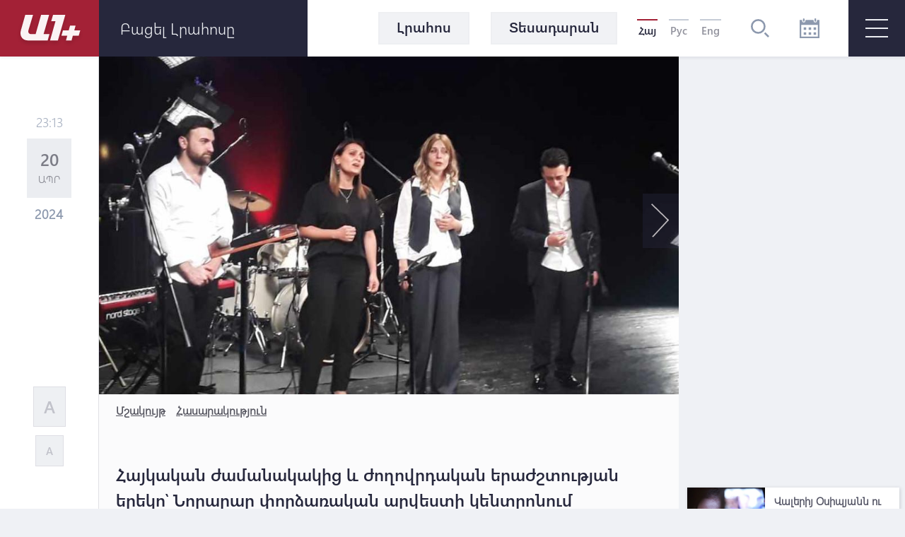

--- FILE ---
content_type: text/html; charset=UTF-8
request_url: https://a1plus.am/hy/article/471624
body_size: 16295
content:
<!DOCTYPE html>
<html lang="hy" xmlns="http://www.w3.org/1999/xhtml" xmlns:og="http://opengraphprotocol.org/schema/" itemscope itemtype="http://schema.org/WebPage">
<head>
    <meta charset="UTF-8">
    <title>Հայկական ժամանակակից և ժողովրդական երաժշտության երեկո՝ Նորարար փորձառական արվեստի կենտրոնում</title>
    <meta content="width=device-width, initial-scale=1, maximum-scale=1" name="viewport">
    <meta name="description" content="Հայկական ժամանակակից և ժողովրդական երաժշտության երեկո՝ Նորարար փորձառական արվեստի կենտրոնում" />
    <meta content="EI1aAaTdn03vy59C4geI21CYukhSzYfR9e1jhC86" name="csrf-token" />
    <link rel="canonical" href="https://a1plus.am/hy/article/471624">
<meta property="fb:pages" content="121061077922161,164659200258369" />
<meta name="yandex-verification" content="768033bf8344bb4c" />
<meta property="fb:admins" content="1020410409,748777269">
<meta property="fb:app_id" content="216664758764302">
<meta property="article:publisher" content="https://www.facebook.com/a1plus.am">
<meta property="fb:use_automatic_ad_placement" content="enable=true ad_density=default">
<meta property="og:url" content="https://a1plus.am/hy/article/471624">
    <meta property="og:title" content="Հայկական ժամանակակից և ժողովրդական երաժշտության երեկո՝ Նորարար փորձառական արվեստի...">
    <meta property="og:description" content="Հայկական ժամանակակից և ժողովրդական երաժշտության երեկո՝ Նորարար փորձառական արվեստի կենտրոնում">
    <meta property="og:type" content="website">
    <meta property="og:image" content="https://a1plus.am/static/articles/47/16/24/l-57PiJbwNHA.jpg">
    <meta property="og:site_name" content="A1Plus">
    
<meta name="twitter:card" content="summary">
    <meta name="twitter:site" content="@mysite">
    <meta name="twitter:title" content="Հայկական ժամանակակից և ժողովրդական երաժշտության երեկո՝ Նորարար փորձառական արվեստի...">
    <meta name="twitter:description" content="Հայկական ժամանակակից և ժողովրդական երաժշտության երեկո՝ Նորարար փորձառական արվեստի կենտրոնում">
    <meta name="twitter:creator" content="@mysite">
    <meta name="twitter:image:src" content="https://a1plus.am/static/articles/47/16/24/l-57PiJbwNHA.jpg">
    <meta name="twitter:domain" content="a1plus.am">
    
<meta name="image" property="image" content="https://a1plus.am/assets/logo.png">
    
    <link rel="apple-touch-icon" sizes="57x57" href="/fav/apple-icon-57x57.png">
<link rel="apple-touch-icon" sizes="60x60" href="/fav/apple-icon-60x60.png">
<link rel="apple-touch-icon" sizes="72x72" href="/fav/apple-icon-72x72.png">
<link rel="apple-touch-icon" sizes="76x76" href="/fav/apple-icon-76x76.png">
<link rel="apple-touch-icon" sizes="114x114" href="/fav/apple-icon-114x114.png">
<link rel="apple-touch-icon" sizes="120x120" href="/fav/apple-icon-120x120.png">
<link rel="apple-touch-icon" sizes="144x144" href="/fav/apple-icon-144x144.png">
<link rel="apple-touch-icon" sizes="152x152" href="/fav/apple-icon-152x152.png">
<link rel="apple-touch-icon" sizes="180x180" href="/fav/apple-icon-180x180.png">
<link rel="icon" type="image/png" sizes="192x192"  href="/fav/android-icon-192x192.png">
<link rel="icon" type="image/png" sizes="32x32" href="/fav/favicon-32x32.png">
<link rel="icon" type="image/png" sizes="96x96" href="/fav/favicon-96x96.png">
<link rel="icon" type="image/png" sizes="16x16" href="/fav/favicon-16x16.png">
<link rel="mask-icon" href="/fav/apple-icon-180x180.png" color="#A32136">

<meta name="msapplication-TileColor" content="#A32136">
<meta name="msapplication-TileImage" content="/fav/ms-icon-144x144.png">

    <!-- Web Application Manifest -->
<link rel="manifest" href="https://a1plus.am/manifest.json">
<!-- Chrome for Android theme color -->
<meta name="theme-color" content="#A32136">

<!-- Add to homescreen for Chrome on Android -->
<meta name="mobile-web-app-capable" content="yes">
<meta name="application-name" content="a1">
<link rel="icon" sizes="512x512" href="/pwa/android/android-launchericon-512-512.png">

<!-- Add to homescreen for Safari on iOS -->
<meta name="apple-mobile-web-app-capable" content="yes">
<meta name="apple-mobile-web-app-status-bar-style" content="#A32136">
<meta name="apple-mobile-web-app-title" content="a1">
<link rel="apple-touch-icon" href="/pwa/android/android-launchericon-512-512.png">



<link rel="apple-touch-startup-image" media="screen and (device-width: 430px) and (device-height: 932px) and (-webkit-device-pixel-ratio: 3) and (orientation: landscape)" href="/pwa/splash/iPhone_14_Pro_Max_landscape.png">
<link rel="apple-touch-startup-image" media="screen and (device-width: 393px) and (device-height: 852px) and (-webkit-device-pixel-ratio: 3) and (orientation: landscape)" href="/pwa/splash/iPhone_14_Pro_landscape.png">
<link rel="apple-touch-startup-image" media="screen and (device-width: 428px) and (device-height: 926px) and (-webkit-device-pixel-ratio: 3) and (orientation: landscape)" href="/pwa/splash/iPhone_14_Plus__iPhone_13_Pro_Max__iPhone_12_Pro_Max_landscape.png">
<link rel="apple-touch-startup-image" media="screen and (device-width: 390px) and (device-height: 844px) and (-webkit-device-pixel-ratio: 3) and (orientation: landscape)" href="/pwa/splash/iPhone_14__iPhone_13_Pro__iPhone_13__iPhone_12_Pro__iPhone_12_landscape.png">
<link rel="apple-touch-startup-image" media="screen and (device-width: 375px) and (device-height: 812px) and (-webkit-device-pixel-ratio: 3) and (orientation: landscape)" href="/pwa/splash/iPhone_13_mini__iPhone_12_mini__iPhone_11_Pro__iPhone_XS__iPhone_X_landscape.png">
<link rel="apple-touch-startup-image" media="screen and (device-width: 414px) and (device-height: 896px) and (-webkit-device-pixel-ratio: 3) and (orientation: landscape)" href="/pwa/splash/iPhone_11_Pro_Max__iPhone_XS_Max_landscape.png">
<link rel="apple-touch-startup-image" media="screen and (device-width: 414px) and (device-height: 896px) and (-webkit-device-pixel-ratio: 2) and (orientation: landscape)" href="/pwa/splash/iPhone_11__iPhone_XR_landscape.png">
<link rel="apple-touch-startup-image" media="screen and (device-width: 414px) and (device-height: 736px) and (-webkit-device-pixel-ratio: 3) and (orientation: landscape)" href="/pwa/splash/iPhone_8_Plus__iPhone_7_Plus__iPhone_6s_Plus__iPhone_6_Plus_landscape.png">
<link rel="apple-touch-startup-image" media="screen and (device-width: 375px) and (device-height: 667px) and (-webkit-device-pixel-ratio: 2) and (orientation: landscape)" href="/pwa/splash/iPhone_8__iPhone_7__iPhone_6s__iPhone_6__4.7__iPhone_SE_landscape.png">
<link rel="apple-touch-startup-image" media="screen and (device-width: 320px) and (device-height: 568px) and (-webkit-device-pixel-ratio: 2) and (orientation: landscape)" href="/pwa/splash/4__iPhone_SE__iPod_touch_5th_generation_and_later_landscape.png">
<link rel="apple-touch-startup-image" media="screen and (device-width: 1024px) and (device-height: 1366px) and (-webkit-device-pixel-ratio: 2) and (orientation: landscape)" href="/pwa/splash/12.9__iPad_Pro_landscape.png">
<link rel="apple-touch-startup-image" media="screen and (device-width: 834px) and (device-height: 1194px) and (-webkit-device-pixel-ratio: 2) and (orientation: landscape)" href="/pwa/splash/11__iPad_Pro__10.5__iPad_Pro_landscape.png">
<link rel="apple-touch-startup-image" media="screen and (device-width: 820px) and (device-height: 1180px) and (-webkit-device-pixel-ratio: 2) and (orientation: landscape)" href="/pwa/splash/10.9__iPad_Air_landscape.png">
<link rel="apple-touch-startup-image" media="screen and (device-width: 834px) and (device-height: 1112px) and (-webkit-device-pixel-ratio: 2) and (orientation: landscape)" href="/pwa/splash/10.5__iPad_Air_landscape.png">
<link rel="apple-touch-startup-image" media="screen and (device-width: 810px) and (device-height: 1080px) and (-webkit-device-pixel-ratio: 2) and (orientation: landscape)" href="/pwa/splash/10.2__iPad_landscape.png">
<link rel="apple-touch-startup-image" media="screen and (device-width: 768px) and (device-height: 1024px) and (-webkit-device-pixel-ratio: 2) and (orientation: landscape)" href="/pwa/splash/9.7__iPad_Pro__7.9__iPad_mini__9.7__iPad_Air__9.7__iPad_landscape.png">
<link rel="apple-touch-startup-image" media="screen and (device-width: 744px) and (device-height: 1133px) and (-webkit-device-pixel-ratio: 2) and (orientation: landscape)" href="/pwa/splash/8.3__iPad_Mini_landscape.png">
<link rel="apple-touch-startup-image" media="screen and (device-width: 430px) and (device-height: 932px) and (-webkit-device-pixel-ratio: 3) and (orientation: portrait)" href="/pwa/splash/iPhone_14_Pro_Max_portrait.png">
<link rel="apple-touch-startup-image" media="screen and (device-width: 393px) and (device-height: 852px) and (-webkit-device-pixel-ratio: 3) and (orientation: portrait)" href="/pwa/splash/iPhone_14_Pro_portrait.png">
<link rel="apple-touch-startup-image" media="screen and (device-width: 428px) and (device-height: 926px) and (-webkit-device-pixel-ratio: 3) and (orientation: portrait)" href="/pwa/splash/iPhone_14_Plus__iPhone_13_Pro_Max__iPhone_12_Pro_Max_portrait.png">
<link rel="apple-touch-startup-image" media="screen and (device-width: 390px) and (device-height: 844px) and (-webkit-device-pixel-ratio: 3) and (orientation: portrait)" href="/pwa/splash/iPhone_14__iPhone_13_Pro__iPhone_13__iPhone_12_Pro__iPhone_12_portrait.png">
<link rel="apple-touch-startup-image" media="screen and (device-width: 375px) and (device-height: 812px) and (-webkit-device-pixel-ratio: 3) and (orientation: portrait)" href="/pwa/splash/iPhone_13_mini__iPhone_12_mini__iPhone_11_Pro__iPhone_XS__iPhone_X_portrait.png">
<link rel="apple-touch-startup-image" media="screen and (device-width: 414px) and (device-height: 896px) and (-webkit-device-pixel-ratio: 3) and (orientation: portrait)" href="/pwa/splash/iPhone_11_Pro_Max__iPhone_XS_Max_portrait.png">
<link rel="apple-touch-startup-image" media="screen and (device-width: 414px) and (device-height: 896px) and (-webkit-device-pixel-ratio: 2) and (orientation: portrait)" href="/pwa/splash/iPhone_11__iPhone_XR_portrait.png">
<link rel="apple-touch-startup-image" media="screen and (device-width: 414px) and (device-height: 736px) and (-webkit-device-pixel-ratio: 3) and (orientation: portrait)" href="/pwa/splash/iPhone_8_Plus__iPhone_7_Plus__iPhone_6s_Plus__iPhone_6_Plus_portrait.png">
<link rel="apple-touch-startup-image" media="screen and (device-width: 375px) and (device-height: 667px) and (-webkit-device-pixel-ratio: 2) and (orientation: portrait)" href="/pwa/splash/iPhone_8__iPhone_7__iPhone_6s__iPhone_6__4.7__iPhone_SE_portrait.png">
<link rel="apple-touch-startup-image" media="screen and (device-width: 320px) and (device-height: 568px) and (-webkit-device-pixel-ratio: 2) and (orientation: portrait)" href="/pwa/splash/4__iPhone_SE__iPod_touch_5th_generation_and_later_portrait.png">
<link rel="apple-touch-startup-image" media="screen and (device-width: 1024px) and (device-height: 1366px) and (-webkit-device-pixel-ratio: 2) and (orientation: portrait)" href="/pwa/splash/12.9__iPad_Pro_portrait.png">
<link rel="apple-touch-startup-image" media="screen and (device-width: 834px) and (device-height: 1194px) and (-webkit-device-pixel-ratio: 2) and (orientation: portrait)" href="/pwa/splash/11__iPad_Pro__10.5__iPad_Pro_portrait.png">
<link rel="apple-touch-startup-image" media="screen and (device-width: 820px) and (device-height: 1180px) and (-webkit-device-pixel-ratio: 2) and (orientation: portrait)" href="/pwa/splash/10.9__iPad_Air_portrait.png">
<link rel="apple-touch-startup-image" media="screen and (device-width: 834px) and (device-height: 1112px) and (-webkit-device-pixel-ratio: 2) and (orientation: portrait)" href="/pwa/splash/10.5__iPad_Air_portrait.png">
<link rel="apple-touch-startup-image" media="screen and (device-width: 810px) and (device-height: 1080px) and (-webkit-device-pixel-ratio: 2) and (orientation: portrait)" href="/pwa/splash/10.2__iPad_portrait.png">
<link rel="apple-touch-startup-image" media="screen and (device-width: 768px) and (device-height: 1024px) and (-webkit-device-pixel-ratio: 2) and (orientation: portrait)" href="/pwa/splash/9.7__iPad_Pro__7.9__iPad_mini__9.7__iPad_Air__9.7__iPad_portrait.png">
<link rel="apple-touch-startup-image" media="screen and (device-width: 744px) and (device-height: 1133px) and (-webkit-device-pixel-ratio: 2) and (orientation: portrait)" href="/pwa/splash/8.3__iPad_Mini_portrait.png">


<!-- Tile for Win8 -->
<meta name="msapplication-TileColor" content="#ffffff">
<meta name="msapplication-TileImage" content="/pwa/android/android-launchericon-512-512.png">

<script type="text/javascript">
    // Initialize the service worker
    if ('serviceWorker' in navigator) {
        navigator.serviceWorker.register('/sw.js', {
            scope: '.'
        }).then(function (registration) {
            // Registration was successful
            console.log('PWA: ServiceWorker registration successful with scope: ', registration.scope);
        }, function (err) {
            // registration failed :(
            console.log('PWA: ServiceWorker registration failed: ', err);
        });
    }
</script>
    <link rel="alternate" type="application/rss+xml" href="https://a1plus.am/hy/rss" />
    <link rel="stylesheet" href="/assets/css/app.css" media="all">
    <!--[if IE]>
    <link rel="stylesheet" type="text/css" href="/assets/css/ie.css" />
    <![endif]-->
    <!-- AdStock.pro Header Tag Code-->
    <script>
        (function(i,s,g,r,c,a,m){i[r]=function(){(i[r].q=i[r].q||[]).push(c)};i[r]();a=s.createElement('script'),m=s.getElementsByTagName('script')[0];a.async=1;a.src=g;m.parentNode.insertBefore(a,m);})(window,document,'https://cdn.adstock.pro/as/js/0.3.1/adstock.js','adstock',1017);
    </script>
    <!-- End AdStock.pro Header Tag Code-->

    <!-- Google tag (gtag.js) -->
    <script async src="https://www.googletagmanager.com/gtag/js?id=G-MCVP2789P8"></script>
    <script>
        window.dataLayer = window.dataLayer || [];
        function gtag(){dataLayer.push(arguments);}
        gtag('js', new Date());

        gtag('config', 'G-MCVP2789P8');
    </script>

    <script src="/assets/js/lib/adriver.core.2.js"></script>

    <!--В head сайта один раз подключите библиотеку-->
    <script src="https://yastatic.net/pcode/adfox/loader.js" crossorigin="anonymous"></script>
    <script>window.yaContextCb = window.yaContextCb || []</script>
    <script src="https://yandex.ru/ads/system/context.js" async></script>

</head>
<body class="news-open">
    <div id="fb-root"></div>
    <script async defer crossorigin="anonymous" src="https://connect.facebook.net/en_US/sdk.js#xfbml=1&version=v19.0" nonce="TNwdsXdH"></script>
    <header>
	<div class="logo-news-feed">
		<a href="/hy" class="logo-block flex-center">
			<svg width="100" height="50" viewBox="0 0 100 50">
			  <defs>
			    <filter id="Path_153" x="0" y="0" width="58.935" height="54.248" filterUnits="userSpaceOnUse">
			      <feOffset dy="3" input="SourceAlpha"/>
			      <feGaussianBlur stdDeviation="3" result="blur"/>
			      <feFlood flood-opacity="0.161"/>
			      <feComposite operator="in" in2="blur"/>
			      <feComposite in="SourceGraphic"/>
			    </filter>
			    <filter id="Path_154" x="41.804" y="0.049" width="39.594" height="54.175" filterUnits="userSpaceOnUse">
			      <feOffset dy="3" input="SourceAlpha"/>
			      <feGaussianBlur stdDeviation="3" result="blur-2"/>
			      <feFlood flood-opacity="0.161"/>
			      <feComposite operator="in" in2="blur-2"/>
			      <feComposite in="SourceGraphic"/>
			    </filter>
			    <filter id="Path_155" x="57.888" y="15.31" width="44.616" height="38.914" filterUnits="userSpaceOnUse">
			      <feOffset dy="3" input="SourceAlpha"/>
			      <feGaussianBlur stdDeviation="3" result="blur-3"/>
			      <feFlood flood-opacity="0.161"/>
			      <feComposite operator="in" in2="blur-3"/>
			      <feComposite in="SourceGraphic"/>
			    </filter>
			  </defs>
			  <g id="а1_logo-clean" data-name="а1+logo-clean" transform="translate(9 6.068)" opacity="0.95">
			    <g transform="matrix(1, 0, 0, 1, -9, -6.07)" filter="url(#Path_153)">
			      <path id="Path_153-2" data-name="Path 153" d="M76.53,41.773V41.7H65.224L57.509,68.947H50.958c-3.009,0-4.513-2.548-3.712-5.265L53.8,41.724H42.83L36.643,63.682c-2.135,7.643,1.941,14.218,9.9,14.218l27.975.049L77.015,69l-8.322-.024Z" transform="translate(-27.08 -35.7)" fill="#fff"/>
			    </g>
			    <g transform="matrix(1, 0, 0, 1, -9, -6.07)" filter="url(#Path_154)">
			      <path id="Path_154-2" data-name="Path 154" d="M229,41.9H211.846l-2.6,8.953h6.066L207.6,78.075h11.064L229.194,41.9Z" transform="translate(-156.8 -35.85)" fill="#fff"/>
			    </g>
			    <g transform="matrix(1, 0, 0, 1, -9, -6.07)" filter="url(#Path_155)">
			      <path id="Path_155-2" data-name="Path 155" d="M291.673,111.448l.049-.17,1.771-6.478H285.68l-1.844,6.648h-8.152l-2.184,7.473h8.322l-1.868,6.793h7.813l1.868-6.793h8.3l2.184-7.473Z" transform="translate(-206.61 -83.49)" fill="#fff"/>
			    </g>
			  </g>
			</svg>
		</a>
		<div class="news-feed flex-center">
			<ul class="tab-block">
				<li><a href="#tab-1" class="tab"><h3 class="block-header">Լրահոս</h3></a></li>
				<li><a href="#tab-2" class="tab"><h3 class="block-header">Ամենաընթերցված</h3></a></li>
			</ul>
			<div class="open-news-feed">
				<span>Բացել լրահոսը</span>
				<span>Փակել լրահոսը</span>
			</div>
			<div class="mobile-newsfeed">
				<span></span>
				<span></span>
			</div>
			<span id="feed-counter" class="noNew"></span>
		</div>
	</div>
	<nav>
		<div class="archive-search-block">
			<div class="menu-live">
				<a class="header-button feed-button" href="/hy/articles">
					<span>Լրահոս</span>
				</a>
                				<a class="header-button" href="/hy/videos">
					<span>Տեսադարան</span>
				</a>
															</div>
			<div class="lang-block flex-center">
											<a href="#" class="selected">Հայ</a>
															<a href="/ru/article/471624" >Рус</a>
															<a href="/en/article/471624" >Eng</a>
										</div>
			<div class="search-block flex-center">
				<svg width="26.605" height="26.605" viewBox="0 0 26.605 26.605">
				  	<path d="M270.642,140a10.642,10.642,0,1,0,10.642,10.642A10.643,10.643,0,0,0,270.642,140Zm0,18.624a7.982,7.982,0,1,1,7.982-7.982A7.991,7.991,0,0,1,270.642,158.624Zm15.963,6.1-1.881,1.881-5.644-5.644,1.881-1.881Z" transform="translate(-260 -140)" fill="#8d99ae"/>
				</svg>
			</div>
			<div class="search-field flex-center">
				<form action="/hy/search" >
					<input type="text" name="q" value=""  placeholder="որոնել ..">
				</form>
				<div class="close-btn flex-center">
					<svg class="close" width="17.572" height="17.53" viewBox="0 0 17.572 17.53">
						<g transform="translate(-2.588 8.765)" opacity="0.6">
							<line x2="22.791" transform="translate(3.338 8.058) rotate(-45)" fill="none" stroke="#2b2d42" stroke-width="2" opacity="0.8"/>
							<line x2="22.5" transform="translate(3.295 -7.955) rotate(45)" fill="none" stroke="#2b2d42" stroke-width="2" opacity="0.8"/>
						</g>
					</svg>
				</div>
			</div>
			<div class="archive-block">
				<svg width="28" height="28" viewBox="0 0 28 28">
				  	<path id="iconmonstr-calendar-4" d="M23.333,23.333H19.667V19.667h3.667Zm-7-10.667H12.667v3.667h3.667Zm7,0H19.667v3.667h3.667Zm-14,7H5.667v3.667H9.333Zm7,0H12.667v3.667h3.667Zm-7-7H5.667v3.667H9.333ZM28,2.333V28H0V2.333H3.5V3.5a2.333,2.333,0,0,0,4.667,0V2.333H19.833V3.5a2.333,2.333,0,0,0,4.667,0V2.333Zm-2.333,7H2.333V25.667H25.667ZM23.333,1.167a1.167,1.167,0,1,0-2.333,0V3.5a1.167,1.167,0,1,0,2.333,0ZM7,3.5a1.167,1.167,0,0,1-2.333,0V1.167A1.167,1.167,0,0,1,7,1.167Z" fill="#8d99ae"/>
				</svg>
			</div>
			<div class="archive-filter">
				<div class="select-block day">
					
					<select name="day" id="calendarDay">
												<option value="01" >1</option>
												<option value="02" >2</option>
												<option value="03" >3</option>
												<option value="04" >4</option>
												<option value="05" >5</option>
												<option value="06" >6</option>
												<option value="07" >7</option>
												<option value="08" >8</option>
												<option value="09" >9</option>
												<option value="10" >10</option>
												<option value="11" >11</option>
												<option value="12" >12</option>
												<option value="13" >13</option>
												<option value="14" >14</option>
												<option value="15" >15</option>
												<option value="16" >16</option>
												<option value="17" >17</option>
												<option value="18" >18</option>
												<option value="19" >19</option>
												<option value="20"  selected >20</option>
												<option value="21" >21</option>
												<option value="22" >22</option>
												<option value="23" >23</option>
												<option value="24" >24</option>
												<option value="25" >25</option>
												<option value="26" >26</option>
												<option value="27" >27</option>
												<option value="28" >28</option>
												<option value="29" >29</option>
												<option value="30" >30</option>
												<option value="31" >31</option>
											</select>
				</div>
				<div class="select-block month">
					
					<select name="month" id="calendarMonth">
												<option value="01"  selected >Հունվար</option>
												<option value="02" >Փետրվար</option>
												<option value="03" >Մարտ</option>
												<option value="04" >Ապրիլ</option>
												<option value="05" >Մայիս</option>
												<option value="06" >Հունիս</option>
												<option value="07" >Հուլիս</option>
												<option value="08" >Օգոստոս</option>
												<option value="09" >Սեպտեմբեր</option>
												<option value="10" >Հոկտեմբեր</option>
												<option value="11" >Նոյեմբեր</option>
												<option value="12" >Դեկտեմբեր</option>
											</select>
				</div>
				<div class="select-block year">
					
					<select name="year"  id="calendarYear">
												<option value="2026">2026</option>
												<option value="2025">2025</option>
												<option value="2024">2024</option>
												<option value="2023">2023</option>
												<option value="2022">2022</option>
												<option value="2021">2021</option>
												<option value="2020">2020</option>
												<option value="2019">2019</option>
												<option value="2018">2018</option>
												<option value="2017">2017</option>
												<option value="2016">2016</option>
												<option value="2015">2015</option>
												<option value="2014">2014</option>
												<option value="2013">2013</option>
												<option value="2012">2012</option>
												<option value="2011">2011</option>
												<option value="2010">2010</option>
												<option value="2009">2009</option>
												<option value="2008">2008</option>
												<option value="2007">2007</option>
												<option value="2006">2006</option>
												<option value="2005">2005</option>
												<option value="2004">2004</option>
												<option value="2003">2003</option>
												<option value="2002">2002</option>
											</select>
				</div>
				<div class="show-btn flex-center">
					<a>ցուցադրել</a>
				</div>
				<div class="close-btn flex-center">
					<svg class="close" width="17.572" height="17.53" viewBox="0 0 17.572 17.53">
						<g transform="translate(-2.588 8.765)" opacity="0.6">
							<line x2="22.791" transform="translate(3.338 8.058) rotate(-45)" fill="none" stroke="#2b2d42" stroke-width="2" opacity="0.8"/>
							<line x2="22.5" transform="translate(3.295 -7.955) rotate(45)" fill="none" stroke="#2b2d42" stroke-width="2" opacity="0.8"/>
						</g>
					</svg>
				</div>
			</div>
		</div>
		<div id="burger" class="">
			<span></span>
			<span></span>
			<span></span>
		</div>
		<div class="open-menu">
			<div class="left-block">
				<ul class="list">
					<li>
						<div class="arrow">
							<svg viewBox="0 0 10.371 10.371" width="10px">
								<path id="Path_296" data-name="Path 296" class="cls-1" d="M7.333,0V7.333H0Z" transform="translate(5.185 0) rotate(45)"></path>
							</svg>
						</div>
																		<a href="/hy/videos"><h2>Տեսանյութեր</h2></a>
						<ul class="submenu">
														<li><a href="/hy/videos/ps">P.S.</a></li>
														<li><a href="/hy/videos/a1">A1+</a></li>
														<li><a href="/hy/videos/calendar">Օրացույց</a></li>
														<li><a href="/hy/videos/mshakuyt">Մշակույթ</a></li>
														<li><a href="/hy/videos/ayb-fe">Այբ-Ֆե+</a></li>
														<li><a href="/hy/videos/karmir-kamurj">«Կարմիր կամուրջ»</a></li>
													</ul>
											</li>
					<li>
																	</li>
				</ul>
			</div>
			<div class="right-block">
				<div class="container">
					<div class="weather-currency-block flex-block">
																		<div class="weather-block">
							<span>
								Երևան 16°
								
								<svg width="22.218" height="18.747" viewBox="0 0 22.218 18.747">
									<path d="M11.451,97.958a.521.521,0,0,1-.261-.973L13.2,95.829a.509.509,0,0,1,.329-.057,4.3,4.3,0,0,1-.37-1.408.514.514,0,0,1-.32.12H10.521a.521.521,0,1,1,0-1.043h2.313a.51.51,0,0,1,.329.127,4.3,4.3,0,0,1,.37-1.419.476.476,0,0,1-.082.02.524.524,0,0,1-.261-.07l-2-1.156a.521.521,0,1,1,.521-.9l2,1.159a.5.5,0,0,1,.215.263,4.388,4.388,0,0,1,1.034-1.034.5.5,0,0,1-.27-.213l-1.156-2a.521.521,0,1,1,.9-.521l1.156,2a.521.521,0,0,1,.057.338,4.287,4.287,0,0,1,1.412-.367.521.521,0,0,1-.127-.331V87.021a.521.521,0,0,1,1.043,0v2.315a.506.506,0,0,1-.118.317,4.29,4.29,0,0,1,1.4.376.508.508,0,0,1,.057-.333l1.156-2a.521.521,0,0,1,.9.521l-1.156,2a.515.515,0,0,1-.268.213,4.345,4.345,0,0,1,1.036,1.032.5.5,0,0,1,.215-.258l2-1.159a.521.521,0,0,1,.521.9l-2,1.159a.518.518,0,0,1-.261.07.523.523,0,0,1-.413-.222l-1.326.744a2.6,2.6,0,0,0-4.874,1.267,2.583,2.583,0,0,0,.453,1.467l-1.351.925a.512.512,0,0,1-.247.374L11.7,97.888A.463.463,0,0,1,11.451,97.958Zm20.767,2.95a4.345,4.345,0,0,1-4.339,4.339H14.861a3.472,3.472,0,1,1,.088-6.942A4.348,4.348,0,0,1,19.2,94.832a3.847,3.847,0,0,1,.68.059,5.2,5.2,0,0,1,9.71,2.04A4.33,4.33,0,0,1,32.218,100.908Zm-1.737,0A2.6,2.6,0,0,0,28.518,98.4l-.669-.17.029-.852a3.465,3.465,0,0,0-6.711-1.154l-.3.8-.8-.288a2.56,2.56,0,0,0-.866-.161,2.606,2.606,0,0,0-2.6,2.6l.016.111.079,1.315-1.24-.447a1.733,1.733,0,1,0-.592,3.36H27.879A2.6,2.6,0,0,0,30.482,100.908Z" transform="translate(-10 -86.5)" fill="#edf2f4"/>
								</svg>
							</span>
						</div>
																								<div class="currency-block">
							<span>
								<svg width="16.056" height="16.056" viewBox="0 0 16.056 16.056">
								  <defs>
								    <clipPath id="clip-path">
								      <circle id="Ellipse_2" data-name="Ellipse 2" cx="8.028" cy="8.028" r="8.028" fill="#8d99ae" opacity="0.36"/>
								    </clipPath>
								  </defs>
								  <g id="Mask_Group_1" data-name="Mask Group 1" transform="translate(0 0)" opacity="0.8" clip-path="url(#clip-path)">
								    <g id="_12b62910852abe3959b7109f66e2b789" data-name="12b62910852abe3959b7109f66e2b789" transform="translate(0 0.001)">
								      <g id="Group_17" data-name="Group 17" transform="translate(0 0)">
								        <path id="Path_160" data-name="Path 160" d="M7.726-22.455A8.15,8.15,0,0,0,.483-15.168,8.066,8.066,0,0,0,3.116-8.533,7.972,7.972,0,0,0,8.178-6.442a8.132,8.132,0,0,0,6.933-3.57,7.823,7.823,0,0,0,1.248-5.942,8.185,8.185,0,0,0-4.416-5.711A7.88,7.88,0,0,0,7.726-22.455Zm1.425,1.067a6.869,6.869,0,0,1,5.7,4.1,7.131,7.131,0,0,1,.214,5.069A6.821,6.821,0,0,1,9.135-7.539,7,7,0,0,1,3.527-9.51a7.147,7.147,0,0,1-1.3-8.06,6.708,6.708,0,0,1,1.365-1.9A7.037,7.037,0,0,1,9.152-21.388Z" transform="translate(-0.449 22.491)" fill="#8d99ae"/>
								        <path id="Path_161" data-name="Path 161" d="M18.011-13.616c-.2.11-.284.3-.284.649,0,.238-.01.281-.057.3a2.432,2.432,0,0,0-1.8,1.974,2.4,2.4,0,0,0,2.4,2.355c.843,0,1.382.489,1.332,1.208-.047.646-.549,1.034-1.332,1.034S17-6.466,16.927-7.145c-.044-.368-.161-.532-.432-.6a.56.56,0,0,0-.643.545,2.32,2.32,0,0,0,.231.847,2.372,2.372,0,0,0,.816.9,2.488,2.488,0,0,0,.773.358c.044,0,.054.047.054.294,0,.381.08.555.3.669a.419.419,0,0,0,.468,0c.221-.11.3-.284.3-.662v-.291l.117-.02a3.4,3.4,0,0,0,.893-.468,2.289,2.289,0,0,0,.863-1.643,2.225,2.225,0,0,0-.833-1.606A2.508,2.508,0,0,0,18.3-9.413a1.4,1.4,0,0,1-1.2-.515,1.108,1.108,0,0,1,.161-1.405,1.213,1.213,0,0,1,1-.3,1.212,1.212,0,0,1,1,.3,1.074,1.074,0,0,1,.341.743.821.821,0,0,0,.09.341.533.533,0,0,0,.893-.007,1.188,1.188,0,0,0,.007-.793,2.54,2.54,0,0,0-1.733-1.619c-.05-.017-.06-.06-.06-.3a.834.834,0,0,0-.074-.425.555.555,0,0,0-.462-.3A.6.6,0,0,0,18.011-13.616Z" transform="translate(-10.232 16.903)" fill="#8d99ae"/>
								      </g>
								    </g>
								  </g>
								</svg>
								378.89
							</span>
							<span>
								<svg width="16.483" height="16.483" viewBox="0 0 16.483 16.483">
								  	<g transform="translate(-1.654 -1.654)" opacity="0.8">
									    <g transform="translate(1.654 1.654)">
									      	<path d="M17.471-500.887a8.367,8.367,0,0,0-7.436,7.482,8.282,8.282,0,0,0,2.7,6.812,8.183,8.183,0,0,0,5.2,2.147,8.347,8.347,0,0,0,7.117-3.666,8.033,8.033,0,0,0,1.281-6.1,8.4,8.4,0,0,0-4.534-5.864A8.088,8.088,0,0,0,17.471-500.887Zm1.463,1.1a7.052,7.052,0,0,1,5.856,4.208,7.323,7.323,0,0,1,.22,5.2,7,7,0,0,1-6.093,4.806,7.189,7.189,0,0,1-5.757-2.024,7.338,7.338,0,0,1-1.34-8.276,6.887,6.887,0,0,1,1.4-1.951A7.223,7.223,0,0,1,18.935-499.791Z" transform="translate(-10.001 500.923)" fill="#8d99ae"/>
									      	<path d="M237.169-302.7a3.263,3.263,0,0,0-2.214,1.7,5.206,5.206,0,0,0-.385.968c0,.047-.048.052-.52.052h-.523l-.215.459-.212.457.645.015.648.015v.916h-.969l-.205.442c-.112.241-.208.451-.215.465a6.546,6.546,0,0,0,.77.023h.78l.138.387a3.607,3.607,0,0,0,.991,1.541,3.112,3.112,0,0,0,1.277.718,3.26,3.26,0,0,0,1.332.032,3.112,3.112,0,0,0,1.341-.7l.135-.1-.324-.346a2.37,2.37,0,0,0-.356-.337,1.854,1.854,0,0,0-.257.183,1.8,1.8,0,0,1-1.213.5,1.3,1.3,0,0,1-.831-.244,2.733,2.733,0,0,1-.751-.777,3.807,3.807,0,0,1-.391-.771l-.022-.081,1.036-.006,1.036-.009.215-.459.215-.456h-2.711l-.022-.09a3.93,3.93,0,0,1,0-.776l.019-.064h2.384l.215-.46.212-.457-1.309-.009-1.312-.006.064-.169a3.62,3.62,0,0,1,.985-1.39,1.593,1.593,0,0,1,2.14.134,1.148,1.148,0,0,0,.337.212c.013-.012.164-.172.334-.352l.308-.331-.25-.192a2.888,2.888,0,0,0-1.242-.619A3.216,3.216,0,0,0,237.169-302.7Z" transform="translate(-229.187 306.828)" fill="#8d99ae"/>
									    </g>
								  	</g>
								</svg>
								440.42
							</span>
						</div>
											</div>
					<ul class="list">
																		<li>
														<a href="/hy/articles/politics"><h2>Քաղաքականություն</h2></a>
													</li>
																		<li>
														<a href="/hy/articles/social"><h2>Հասարակություն</h2></a>
													</li>
																		<li>
														<a href="/hy/articles/economy"><h2>Տնտեսություն</h2></a>
													</li>
																		<li>
														<a href="/hy/articles/official"><h2>Պաշտոնական</h2></a>
													</li>
																		<li>
														<a href="/hy/articles/culture"><h2>Մշակույթ</h2></a>
													</li>
																		<li>
														<a href="/hy/articles/regions"><h2>Մարզեր</h2></a>
													</li>
																		<li>
														<a href="/hy/articles/sports"><h2>Սպորտ</h2></a>
													</li>
																		<li>
														<a href="/hy/articles/interview"><h2>Հարցազրույց</h2></a>
													</li>
																		<li>
														<a href="/hy/articles/business"><h2>Բիզնես</h2></a>
													</li>
																		<li>
														<a href="/hy/articles/voting"><h2>Հարցում</h2></a>
													</li>
												 						 						 						 						 						 						 						 						 						 						 						 					</ul>
					<ul class="inline-links">
												 						 						 						 						 						 						 						 						 						 						 						 						 						 						 						 						 						 												<li><a href="/hy/articles/bytheway">Ի դեպ</a></li>
																		<li><a href="/hy/articles/tema">Թեմա</a></li>
												 						 					</ul>
				</div>
			</div>
		</div>
	</nav>
</header>
    <section class="content-body margin-top flex-block">
    <div class="news-feed-container">
	<div>
		<ul class="switcher-block">
										<li id="tab-1" class="switcher inf-scroll-feed" data-inf-append=".inf-scroll-feed a" >
	
		<a href="/hy/article/496690" class="news-block list">
				<div class="time-block">
			<time class="cw-relative-date" datetime="2026-01-19T23:18:00+04:00">23:18:00<br><span>2026-01-19</span></time>
					</div>
		 		<div class="content-block ">
			<h3>Հետևելու եմ, որ խուզարկեն նաև նրանց տները. Դեմոյան</h3>
		</div>
	</a>
			
	
	
		<a href="/hy/article/496689" class="news-block list">
				<div class="time-block">
			<time class="cw-relative-date" datetime="2026-01-19T23:15:00+04:00">23:15:00<br><span>2026-01-19</span></time>
					</div>
		 		<div class="content-block ">
			<h3>Վաղը մենք ցույց կտանք թե ինչպես է փոխվելու բոլորիս կյանքը Հայաստանում. Նարեկ Կարապետյան</h3>
		</div>
	</a>
			
	
	
		<a href="/hy/article/496688" class="news-block list">
				<div class="time-block">
			<time class="cw-relative-date" datetime="2026-01-19T22:50:00+04:00">22:50:00<br><span>2026-01-19</span></time>
			<span class="video-icon">
	<img src="/assets/svg/video_icon.svg" alt="">
</span>
		</div>
		 		<div class="content-block ">
			<h3>Քաղաքապետարանը կոչ է անում չվճարել</h3>
		</div>
	</a>
			
		
	
	
		<a href="/hy/article/496687" class="news-block list">
				<div class="time-block">
			<time class="cw-relative-date" datetime="2026-01-19T22:48:00+04:00">22:48:00<br><span>2026-01-19</span></time>
					</div>
		 		<div class="content-block ">
			<h3>Սևանա լճի մակարդակը հունվարի 12-18-ը բարձրացել է 1 սմ-ով. անցյալ տարվա նույն օրվա մակարդակից ցածր է 14 սմ-ով</h3>
		</div>
	</a>
			    	<div class="news-block list azd">
                <div class="time-block azd-name">
        </div>
        <div class="content-block">
            <div id="azd-fec1c838778502130ede1e947bcd5489" data-azd></div>
        </div>
        	</div>
    
	
	
		<a href="/hy/article/496686" class="news-block list">
				<div class="time-block">
			<time class="cw-relative-date" datetime="2026-01-19T22:13:00+04:00">22:13:00<br><span>2026-01-19</span></time>
					</div>
		 		<div class="content-block ">
			<h3>Ռուբիոն ու Բայրամովը քննարկել են Հարավային Կովկասում խաղաղության հետագա առաջմղման քայլերը</h3>
		</div>
	</a>
			
	
	
		<a href="/hy/article/496685" class="news-block list">
				<div class="time-block">
			<time class="cw-relative-date" datetime="2026-01-19T21:32:00+04:00">21:32:00<br><span>2026-01-19</span></time>
			<span class="video-icon">
	<img src="/assets/svg/video_icon.svg" alt="">
</span>
		</div>
		 		<div class="content-block ">
			<h3>ԹՐԻՓՓ-ում կարող էինք բարձր տոկոսի հավակնել, եթե ինչ-որ աշխատանքներ կատարված լինեին․ Բ․Նավասարդյան</h3>
		</div>
	</a>
			
	
	
		<a href="/hy/article/496684" class="news-block list">
				<div class="time-block">
			<time class="cw-relative-date" datetime="2026-01-19T20:54:00+04:00">20:54:00<br><span>2026-01-19</span></time>
					</div>
		 		<div class="content-block ">
			<h3>Փրկարարները հղի կնոջը տեղափոխել են բժշկական կենտրոն․ նրա կյանքին վտանգ չի սպառնում</h3>
		</div>
	</a>
			
	
	
		<a href="/hy/article/496669" class="news-block list">
				<div class="time-block">
			<time class="cw-relative-date" datetime="2026-01-19T20:35:00+04:00">20:35:00<br><span>2026-01-19</span></time>
					</div>
		 		<div class="content-block ">
			<h3>Համայնքային ոստիկանները Սիս գյուղի բնակչի տանը թմրամիջոց են հայտնաբերել</h3>
		</div>
	</a>
			
	
	
		<a href="/hy/article/496682" class="news-block list">
				<div class="time-block">
			<time class="cw-relative-date" datetime="2026-01-19T20:27:00+04:00">20:27:00<br><span>2026-01-19</span></time>
					</div>
		 		<div class="content-block ">
			<h3>Փաշինյանը ցավակցական հեռագիր է հղել Իսպանիայի վարչապետին</h3>
		</div>
	</a>
			
	
	
		<a href="/hy/article/496666" class="news-block list">
				<div class="time-block">
			<time class="cw-relative-date" datetime="2026-01-19T20:01:00+04:00">20:01:00<br><span>2026-01-19</span></time>
					</div>
		 		<div class="content-block ">
			<h3>Հայտնաբերել են ծանր մարմնական վնասվածք պատճառած հետախուզվողին</h3>
		</div>
	</a>
			
	
	
		<a href="/hy/article/496660" class="news-block list">
				<div class="time-block">
			<time class="cw-relative-date" datetime="2026-01-19T19:30:00+04:00">19:30:00<br><span>2026-01-19</span></time>
					</div>
		 		<div class="content-block ">
			<h3>Փրկարար ծառայությունն ամփոփում է անցած շաբաթը</h3>
		</div>
	</a>
			
	
	
		<a href="/hy/article/496683" class="news-block list">
				<div class="time-block">
			<time class="cw-relative-date" datetime="2026-01-19T19:28:00+04:00">19:28:00<br><span>2026-01-19</span></time>
					</div>
		 		<div class="content-block ">
			<h3>Խուզարկում են Հայկ Դեմոյանի բնակարանը</h3>
		</div>
	</a>
			
	
	
		<a href="/hy/article/496658" class="news-block list">
				<div class="time-block">
			<time class="cw-relative-date" datetime="2026-01-19T18:46:00+04:00">18:46:00<br><span>2026-01-19</span></time>
					</div>
		 		<div class="content-block ">
			<h3>Օդի ջերմաստիճանն աստիճանաբար կնվազի</h3>
		</div>
	</a>
			
	
	
		<a href="/hy/article/496681" class="news-block list">
				<div class="time-block">
			<time class="cw-relative-date" datetime="2026-01-19T18:42:00+04:00">18:42:00<br><span>2026-01-19</span></time>
			<span class="video-icon">
	<img src="/assets/svg/video_icon.svg" alt="">
</span>
		</div>
		 		<div class="content-block ">
			<h3>Էկոնոմիկայի նախարարության տարեկան հաշվետվությունը. Փաշինյան</h3>
		</div>
	</a>
			
	
	
		<a href="/hy/article/496672" class="news-block list">
				<div class="time-block">
			<time class="cw-relative-date" datetime="2026-01-19T18:15:00+04:00">18:15:00<br><span>2026-01-19</span></time>
					</div>
		 		<div class="content-block ">
			<h3>Քրեական ոստիկանները մի շարք հանցագործությունների մեղադրանքներով հետախուզվողի են հայտնաբերել</h3>
		</div>
	</a>
			
	
	
		<a href="/hy/article/496680" class="news-block list">
				<div class="time-block">
			<time class="cw-relative-date" datetime="2026-01-19T18:02:12+04:00">18:02:12<br><span>2026-01-19</span></time>
			<span class="video-icon">
	<img src="/assets/svg/video_icon.svg" alt="">
</span>
		</div>
		 		<div class="content-block ">
			<h3>Պարոն Դանիելյան, եթե ես ու դուք հայտնվենք պատարագի, դուք ինձ եք համբուրելու, ես՝ ձեզ․ Ռուբինյան</h3>
		</div>
	</a>
			
		<div class="news-block list azd">
		<div class="time-block azd-name">
			Google Ad
		</div>
		<div class="content-block gads">
            <script async src="https://pagead2.googlesyndication.com/pagead/js/adsbygoogle.js"></script>
            <!-- Lrahos 2 -->
            <ins class="adsbygoogle"
                 style="display:block"
                 data-ad-client="ca-pub-2319774251230548"
                 data-ad-slot="9189621396"
                 data-ad-language="ru"
                 data-language="ru"
                 data-ad-format="auto"
                 data-full-width-responsive="true"></ins>
            <script>
                (adsbygoogle = window.adsbygoogle || []).push({});
            </script>
			
		</div>
	</div>
	
	
		<a href="/hy/article/496679" class="news-block list">
				<div class="time-block">
			<time class="cw-relative-date" datetime="2026-01-19T17:04:00+04:00">17:04:00<br><span>2026-01-19</span></time>
					</div>
		 		<div class="content-block ">
			<h3>Նիկոլ Փաշինյանին «Զայեդ» մարդկային եղբայրության մրցանակ կհանձնվի</h3>
		</div>
	</a>
			
	
	
		<a href="/hy/article/496565" class="news-block list">
				<div class="time-block">
			<time class="cw-relative-date" datetime="2026-01-19T17:00:00+04:00">17:00:00<br><span>2026-01-19</span></time>
					</div>
		 		<div class="content-block  strong ">
			<h3>Օպերատորական դասընթացներ «Ա1+»-ում</h3>
		</div>
	</a>
			
	
	
		<a href="/hy/article/496678" class="news-block list">
				<div class="time-block">
			<time class="cw-relative-date" datetime="2026-01-19T16:48:00+04:00">16:48:00<br><span>2026-01-19</span></time>
					</div>
		 		<div class="content-block ">
			<h3>Հիմնարկ ընդունված կալանավորված անձը կոշիկներում թաքցրել էր թմրամիջոցների նմանվող զանգվածներ</h3>
		</div>
	</a>
			
	
	
		<a href="/hy/article/496676" class="news-block list">
				<div class="time-block">
			<time class="cw-relative-date" datetime="2026-01-19T16:26:47+04:00">16:26:47<br><span>2026-01-19</span></time>
			<span class="video-icon">
	<img src="/assets/svg/video_icon.svg" alt="">
</span>
		</div>
		 		<div class="content-block ">
			<h3>Վահագն Ալեքսանյանի ճեպազրույցը</h3>
		</div>
	</a>
			
	
	
		<a href="/hy/article/496675" class="news-block list">
				<div class="time-block">
			<time class="cw-relative-date" datetime="2026-01-19T16:22:00+04:00">16:22:00<br><span>2026-01-19</span></time>
					</div>
		 		<div class="content-block ">
			<h3>Կոտայքի մարզի Աբովյան համայնքին կվերադարձվի զբոսայգու տարածք հանդիսացած՝ 1700 քմ մակերեսով հողամաս</h3>
		</div>
	</a>
			
	
	
		<a href="/hy/article/496677" class="news-block list">
				<div class="time-block">
			<time class="cw-relative-date" datetime="2026-01-19T16:17:04+04:00">16:17:04<br><span>2026-01-19</span></time>
			<span class="video-icon">
	<img src="/assets/svg/video_icon.svg" alt="">
</span>
		</div>
		 		<div class="content-block ">
			<h3>2025 թվականին ունեցել ենք 30 զոհ խաղաղ պայմաններում. քանի՞ հրամանատար է պատասխանատվության ենթարկվել</h3>
		</div>
	</a>
			
	
	
		<a href="/hy/article/496664" class="news-block list">
				<div class="time-block live animbgr">
			LIVE
		</div>
				<div class="content-block ">
			<h3>Դավիթ Համբարձումյանի նկատմամբ կիրառվել է տնային կալանք</h3>
		</div>
	</a>
			
	
	
		<a href="/hy/article/496671" class="news-block list">
				<div class="time-block">
			<time class="cw-relative-date" datetime="2026-01-19T15:27:00+04:00">15:27:00<br><span>2026-01-19</span></time>
					</div>
		 		<div class="content-block ">
			<h3>Կամո Ցուցուլյանը նշանակվել է ՆԳՆ ոստիկանության պետ</h3>
		</div>
	</a>
			
	
	
		<a href="/hy/article/496670" class="news-block list">
				<div class="time-block">
			<time class="cw-relative-date" datetime="2026-01-19T14:55:17+04:00">14:55:17<br><span>2026-01-19</span></time>
			<span class="video-icon">
	<img src="/assets/svg/video_icon.svg" alt="">
</span>
		</div>
		 		<div class="content-block ">
			<h3>Ձևավորումից մինչ օրս Ոստիկանության գվարդիայի ծառայողները բացահայտել են հանցագործության 146 դեպք. ՆԳՆ</h3>
		</div>
	</a>
			
	
	
		<a href="/hy/article/496668" class="news-block list">
				<div class="time-block">
			<time class="cw-relative-date" datetime="2026-01-19T14:24:18+04:00">14:24:18<br><span>2026-01-19</span></time>
			<span class="video-icon">
	<img src="/assets/svg/video_icon.svg" alt="">
</span>
		</div>
		 		<div class="content-block ">
			<h3>«Վնգստացող դատական համակարգը sms է ստացել՝ Համբարձումյանին կալանքի տալ պահելու համար»․ Աննա Մկրտչյան</h3>
		</div>
	</a>
			
	
	
		<a href="/hy/article/496667" class="news-block list">
				<div class="time-block">
			<time class="cw-relative-date" datetime="2026-01-19T14:20:00+04:00">14:20:00<br><span>2026-01-19</span></time>
					</div>
		 		<div class="content-block ">
			<h3>ՀՀ բանկերից մեկը միջազգային ֆինանսական շուկաներում թողարկել է աննախադեպ ծավալի` 600 մլն դոլարի եվրոբոնդեր․ Փաշինյան</h3>
		</div>
	</a>
			
	
	
		<a href="/hy/article/496665" class="news-block list">
				<div class="time-block">
			<time class="cw-relative-date" datetime="2026-01-19T14:15:00+04:00">14:15:00<br><span>2026-01-19</span></time>
					</div>
		 		<div class="content-block ">
			<h3>Դիլիջանի 2-րդ ոլորանում ձյուն մաքրող ավտոմեքենան կողաշրջվել է</h3>
		</div>
	</a>
			
	
	
		<a href="/hy/article/496663" class="news-block list">
				<div class="time-block">
			<time class="cw-relative-date" datetime="2026-01-19T13:56:58+04:00">13:56:58<br><span>2026-01-19</span></time>
			<span class="video-icon">
	<img src="/assets/svg/video_icon.svg" alt="">
</span>
		</div>
		 		<div class="content-block ">
			<h3>Ռուբեն Ռուբինյանի ճեպազրույցը</h3>
		</div>
	</a>
			
	
	
		<a href="/hy/article/496662" class="news-block list">
				<div class="time-block">
			<time class="cw-relative-date" datetime="2026-01-19T13:15:38+04:00">13:15:38<br><span>2026-01-19</span></time>
			<span class="video-icon">
	<img src="/assets/svg/video_icon.svg" alt="">
</span>
		</div>
		 		<div class="content-block ">
			<h3>ՄԻՊ-ը չի ընդունել Նարեկ Սամսոնյանի աջակիցներին</h3>
		</div>
	</a>
			
	
		<a class="pagination__next" href="/hy/feed?page=2"></a>

    </li>
					</ul>
	</div>
</div>    <section id="article-content" class="flex article-content">

        <article>
            <div class="container large-container">
            <div class="left-block">
                <div class="news-open-container">
                                                                                    
                                        <div class="open-news-slider owl-carousel">
							<div class="open-news-slider-item">
			<div class="">
								<img src="/static/articles/47/16/24/l-57PiJbwNHA.jpg" alt="">
			</div>
					</div>
									<div class="open-news-slider-item">
			<div class="">
								<img src="/static/articles/47/16/24/l-P7OfD7MQQC.jpg" alt="">
			</div>
					</div>
									<div class="open-news-slider-item">
			<div class="">
								<img src="/static/articles/47/16/24/l-DuPp7eaa0q.jpg" alt="">
			</div>
					</div>
									<div class="open-news-slider-item">
			<div class="">
								<img src="/static/articles/47/16/24/l-zk92yAU9Y4.jpg" alt="">
			</div>
					</div>
									<div class="open-news-slider-item">
			<div class="">
								<img src="/static/articles/47/16/24/l-J328YdNfvj.jpg" alt="">
			</div>
					</div>
									<div class="open-news-slider-item">
			<div class="">
								<img src="/static/articles/47/16/24/l-os7SBRs1df.jpg" alt="">
			</div>
					</div>
			</div>
                    <div class="news-info-block flex-block fixed">
    <div class="date-block ">
        <time class="cw-relative-date time" datetime="2024-04-20T23:13:00+04:00"></time>
        <time class="cw-relative-date date" datetime="2024-04-20T23:13:00+04:00"></time>
        <time class="cw-relative-date year" datetime="2024-04-20T23:13:00+04:00"></time>
    </div>
    <div class="date-block-inline flex-center">
        <time class="cw-relative-date long" datetime="2024-04-20T23:13:00+04:00"></time>
    </div>

    <div class="zoom-block flex-center noselect">
   <span class="zoom" data-zoom="1">A</span>
   <span class="zoom small" data-zoom="-1">A</span>
</div></div>                    <div class="news-content-block">
                        <div class="article-cats-share">
    <div class="article-share">
            <a href="/hy/articles/culture">Մշակույթ</a>
            <a href="/hy/articles/social">Հասարակություն</a>
        </div>
    <div class="fb-like" data-href="https://a1plus.am/hy/article/471624" data-width="" data-layout="standard" data-action="recommend" data-size="large" data-share="true"></div>

</div>
                        <h2>Հայկական ժամանակակից և ժողովրդական երաժշտության երեկո՝ Նորարար փորձառական արվեստի կենտրոնում</h2>
                        <div id="azd-4f1f47f18b918c606efa89a481f43a9e" data-azd style="padding-bottom:12px"></div>
                        <a href='https://pay.a1plus.am/l/mTodHJ0R' target='blank' class="donate-btn donate-anim">Աջակցիր «Ա1+»-ին</a><p>Նորարար փորձառական արվեստի կենտրոնում այսօր հայկական ժամանակակից և ժողովրդական երաժշտության երեկո էր՝ կենդանի համերգային ծրագրով:</p>
<p>Համերգը կազմակերպվել է ՀԲԸՄ-ի &laquo;Կատապուլտ&raquo; ստեղծագործական աքսելերացիոն ծրագրի շրջանակներում, որի նպատակը Հայաստանում ստեղծագործական միջավայրի զարգացումն է։</p>
<p>Համերգը բացեցին Արցախի &laquo;Մենք ենք, մեր սարերը&raquo; երգի-պարի համույթը՝ ներկայացնելով արցախյան բարբառով երգերի շարան։ Ինչպես նշեց համերգի գեղարվեստական և կազմակերպչական աշխատանքներն իրականացնող Օբերտոն երաժշտական ընկերության ներկայացուցիչ Տաթև Մկրտումյանը, ընկերությունն ամեն միջոցառման մեջ փորձում է ներգրավել արցախցի արվեստագետներին, որպեսզի և՛ նրանց ճանաչելիությունը բարձրանա, համագործակցեն այլ արվեստագետների հետ, և՛ ինտեգրացան ավելի հեշտ լինի։</p>
<p>Ելույթներով հանդես եկան թառահար և կոմպոզիտոր Միքայել Ոսկանյանը , Տիեզերք խումբը, երգչուհի Մարբին, &laquo;Մենք ենք, մեր սարերը&raquo; արցախյան երգի-պարի համույթը և երիտասարդ քամանչահար Աշ Ղազարը:</p>
<p>&laquo;&laquo;Կատապուլտ&raquo; ծրագրի համակարգողների հետ որոշել ենք, որ անպայման մասնակցեն Արցախից տեղահանված արվեստագետներ, ներկայացնեն արցախյան արդիական և հին ժողովրդական արվեստը։ Այս պահին համագործակցում ենք &laquo;Մենք ենք, մեր սարերը&raquo; համույթի և երգչուհի Մարբիի (Մարինե Հակոբյան) հետ։ Նշեմ նաև, որ &laquo;Ռե Արմենիա&raquo; պլատֆորմում դրամահավաք է կազմակերպվում՝ Արցախի պետական համույթի նվազագույն ծախսերը ապահովելու համար։ Պատրաստ ենք համագործակցելու երաժշտարվեստի ներկայացուցիչների հետ, ովքեր ցանկություն կհայտնեն մեզ հետ աշխատելու&raquo;,- ասում է Օբերտոն երաժշտական ընկերության համահիմնադիր Լուսինե Ոսկանյանը:</p>
<p>Նշենք, որ մարտի 28-ից կենտրոնում բացվել և մինչև ապրիլի 28-ը ընթանալու է &laquo;Տվյալներից անդին&raquo; ցուցահանդես &ndash; վաճառք։ Ցուցահանդեսում ներկայացված են այնպիսի գործեր, որոնց միջոցով արտահայտվում են արվեստի տնտեսական զարգացմանը խոչընդոտող հիմնական խնդիրները։</p>
<p>Անահիտ Պետրոսյան</p>
                        <br>
                        
                        <div class="article-footer-bar">
    <div class="addthis_inline_share_toolbox"></div>
    <div class="articleLang">
                                                                                </div>
</div>
    <div id="azd-5bb1eec632471bd633ef35f6001065f2" data-azd></div>
                    </div>
                </div>
                            </div>
            <div class="right-block col-4">
                <script async src="https://pagead2.googlesyndication.com/pagead/js/adsbygoogle.js"></script>
    <!-- Inner page top right -->
    <ins class="adsbygoogle"
         style="display:block"
         data-ad-client="ca-pub-2319774251230548"
         data-ad-slot="4097076817"
         data-ad-language="ru"
         data-language="ru"
         data-ad-format="auto"
         data-full-width-responsive="true"></ins>
    <script>
        (adsbygoogle = window.adsbygoogle || []).push({});
    </script>
    
    
    <div class="category-container inArticle" id="471624">
                    <div class="news-block col-12 article_471624">
                                    <div class="image-block">
                        <a href="/hy/article/496644">
                            <img src="/static/articles/35/00/69/s-NqaHKWdlin.jpg" alt="Վալերիյ Օսիպյանն ու կինը հրավիրվել են դատախազություն">
                        </a>
                    </div>
                                <div class="content-block">
                    <a href="/hy/article/496644">
                        <h3>Վալերիյ Օսիպյանն ու կինը հրավիրվել են դատախազություն</h3>
                    </a>
                    <time class="cw-relative-date long" datetime="2026-01-19T10:53:00+04:00"></time>
                </div>
            </div>
                    <div class="news-block col-12 article_471624">
                                    <div class="image-block">
                        <a href="/hy/article/496679">
                            <img src="/static/articles/49/66/79/s-CItSgtaYoJ.jpg" alt="Նիկոլ Փաշինյանին «Զայեդ» մարդկային եղբայրության մրցանակ կհանձնվի">
                        </a>
                    </div>
                                <div class="content-block">
                    <a href="/hy/article/496679">
                        <h3>Նիկոլ Փաշինյանին «Զայեդ» մարդկային եղբայրության մրցանակ կհանձնվի</h3>
                    </a>
                    <time class="cw-relative-date long" datetime="2026-01-19T17:04:00+04:00"></time>
                </div>
            </div>
                    <div class="news-block col-12 article_471624">
                                    <div class="image-block">
                        <a href="/hy/article/496602">
                            <img src="/static/articles/49/66/02/s-wvtBZd6AFU.jpg" alt="Իրանցիները ցույց են անցկացնում Երևանում Իրանի դեսպանատան դիմաց">
                        </a>
                    </div>
                                <div class="content-block">
                    <a href="/hy/article/496602">
                        <h3>Իրանցիները ցույց են անցկացնում Երևանում Իրանի դեսպանատան դիմաց</h3>
                    </a>
                    <time class="cw-relative-date long" datetime="2026-01-17T14:41:00+04:00"></time>
                </div>
            </div>
                    <div class="news-block col-12 article_471624">
                                    <div class="image-block">
                        <a href="/hy/article/496559">
                            <img src="/static/articles/49/65/59/s-WqsGdSOYV1.jpg" alt="Բացահայտվել են կեղծ, ստվերում շրջանառվող օղիների և ծխախոտային արտադրանքի դեպքեր. ՊԵԿ">
                        </a>
                    </div>
                                <div class="content-block">
                    <a href="/hy/article/496559">
                        <h3>Բացահայտվել են կեղծ, ստվերում շրջանառվող օղիների և ծխախոտային արտադրանքի դեպքեր. ՊԵԿ</h3>
                    </a>
                    <time class="cw-relative-date long" datetime="2026-01-16T15:26:00+04:00"></time>
                </div>
            </div>
            </div>
    <div style="position: sticky; top: 90px;">
        <script async src="https://pagead2.googlesyndication.com/pagead/js/adsbygoogle.js"></script>
        <!-- Inner page down-right -->
        <ins class="adsbygoogle"
             style="display:block"
             data-ad-client="ca-pub-2319774251230548"
             data-ad-slot="7062630430"
             data-ad-language="ru"
             data-language="ru"
             data-ad-format="auto"
             data-full-width-responsive="true"></ins>
        <script>
            (adsbygoogle = window.adsbygoogle || []).push({});
        </script>
    </div>
            </div>
            </div>
        </article>
    </section>
</section>
    <footer>
	<a href="javascript:" class="to-top hide-me"></a>
	<div class="footer container">
		<div class="logo-info-block">
			<div class="logo-block">
				<svg width="225.708" height="96.818" viewBox="0 0 225.708 96.818">
					<g transform="translate(0 0.068)">
						<path d="M144.122,41.894V41.7h-30.2L93.315,114.475h-17.5c-8.036,0-12.054-6.8-9.915-14.063L83.4,41.765H54.109L37.583,100.413c-5.7,20.413,5.184,37.975,26.44,37.975l74.719.13,6.675-23.913-22.228-.065Z" transform="translate(-36.08 -41.768)" fill="rgba(145,147,172,0.27)"/>
						<path d="M264.757,41.9H218.941l-6.934,23.913h16.2L207.6,138.523h29.551L265.276,41.9Z" transform="translate(-95.943 -41.838)" fill="rgba(145,147,172,0.27)"/>
						<path d="M322.038,122.556l.13-.454,4.731-17.3H306.032l-4.925,17.756H279.332l-5.832,19.96h22.228l-4.99,18.145H311.6l4.99-18.145h22.163l5.833-19.96Z" transform="translate(-118.883 -63.976)" fill="rgba(145,147,172,0.27)"/>
					</g>
				</svg>
			</div>
			<div class="info-block">
				<ul>
					<li>«Ա1+» հեռուստաընկերություն, «Մելտեքս ՍՊԸ»</li>
					<li>Երևան, Բուզանդի 1/3, 5րդ հարկ</li>
					<li>+374 (10) 58 54 27, +374 (10) 56 16 18</li>
					<li><a href="/cdn-cgi/l/email-protection" class="__cf_email__" data-cfemail="0c6d3d7c60797f4c6d3d7c60797f226d61">[email&#160;protected]</a>, <a href="/cdn-cgi/l/email-protection" class="__cf_email__" data-cfemail="442d2a222b042575342831376a2529">[email&#160;protected]</a></li>
				</ul>
				<div class="social-block">
					<a href="https://facebook.com/a1plus.am/" target="blank">
						<svg width="27.038" height="27.039" viewBox="0 0 27.038 27.039">
						  	<path d="M14.444,27.039H1.494A1.5,1.5,0,0,1,0,25.544V1.494A1.5,1.5,0,0,1,1.494,0h24.05a1.5,1.5,0,0,1,1.494,1.494v24.05c-.028.061-.688,1.494-1.494,1.494H18.656V16.564h3.515L22.7,12.48H18.656v-2.6c0-1.191.344-1.985,2.021-1.985H22.84V4.248a28.423,28.423,0,0,0-3.152-.164c-3.239,0-5.252,2.067-5.252,5.394v3.01H10.915v4.084h3.529V27.038Z" fill="#edf2f4"/>
						</svg>
					</a>

					<a href="https://twitter.com/a1plusnews" target="blank">
						<svg width="33.352" height="26.915" viewBox="0 0 33.352 26.915">
						  	<path d="M10.532,150.613c12.383,0,19.318-10.4,19.318-19.318v-.826a13.139,13.139,0,0,0,3.3-3.467,13.936,13.936,0,0,1-3.963.991,6.255,6.255,0,0,0,2.972-3.8,13.617,13.617,0,0,1-4.293,1.651,6.771,6.771,0,0,0-11.558,6.109,19.442,19.442,0,0,1-14.034-7.1,6.816,6.816,0,0,0,2.146,9.081,6.829,6.829,0,0,1-3.137-.826v.165a6.727,6.727,0,0,0,5.449,6.6,6.623,6.623,0,0,1-3.137.165,6.538,6.538,0,0,0,6.274,4.623,14.116,14.116,0,0,1-8.421,2.972A5.617,5.617,0,0,1-.2,147.476a20.161,20.161,0,0,0,10.732,3.137" transform="translate(0.2 -123.699)" fill="#edf2f4"/>
						</svg>
					</a>
					<a href="https://www.youtube.com/user/a1plusnews" target="blank">
						<svg width="30.223" height="26.799" viewBox="0 0 30.223 26.799">
						  	<path d="M270.628,38.915a3.528,3.528,0,0,0-2.617-1.472c-2.944-.491-19.076-.491-22.184,0a3.907,3.907,0,0,0-2.126,1.145c-2.617,2.453-1.8,19.554-1.145,21.681a5.326,5.326,0,0,0,.981,1.963,3.43,3.43,0,0,0,2.29,1.145c2.453.491,12.534.818,22.184,0a4.361,4.361,0,0,0,2.29-1.145C272.754,59.941,272.59,42.023,270.628,38.915ZM253.811,54.662V45.5c3.271,1.472,5.725,2.944,8.832,4.58C260.19,51.555,257.082,53.027,253.811,54.662Z" transform="translate(-241.898 -37.075)" fill="#edf2f4"/>
						</svg>
					</a>
					<a href="/hy/rss" target="blank">
						<svg width="25.337" height="25.52" viewBox="0 0 25.337 25.52">
						  	<path d="M318.124,405.247h-3.607A14.3,14.3,0,0,0,300,390.82v-3.607C310.82,387.213,318.124,394.427,318.124,405.247ZM300,380v3.607c12.624,0,21.731,9.017,21.731,21.641h3.607C325.337,390.82,314.427,380,300,380Zm0,14.427v3.607c3.607,0,7.3,3.607,7.3,7.214h3.607C310.91,399.837,305.41,394.427,300,394.427Zm0,7.486v3.607h3.607A3.606,3.606,0,0,0,300,401.913Z" transform="translate(-300 -380)" fill="#edf2f4"/>
						</svg>
					</a>
				</div>
			</div>
		</div>
		<div class="links-block">
			<div>
                <a href="/hy/about">Մեր մասին</a>

                <a href="/hy/terms">Օգտագործման պայմանները</a><br>
			</div>
			<div class="copyright">
                <span>©  2001 - 2026 «A1Plus.am» Հայաստան. <br> Լրատվությունը արտատպելիս, ամբողջական կամ մասնակի օգտագործելիս` հղումը «A1Plus.am»-ին պարտադիր է: <br> «Բիզնես» խորագրում հրապարակված նյութերը գովազդային բնույթի են:	</span>
                <br />
                <a href="/hy/services">Մարկետինգի հարցերով կապ հաստատել. <span class="__cf_email__" data-cfemail="b7ded9d1d8f7c7c5d6d3decf99ded8">[email&#160;protected]</span> +374 91 073313</a>
                <span class="made-by">Մշակված է <a href="https://matemat.io" target="_blank">MATEMAT</a>-ում </span>
            </div>
		</div>
	</div>
</footer>

    <div id="azd-b78f6913a650f23e109c7d5f6bafd1c2" data-azd></div>

    <!--[if IE]>
    <script src="https://cdn.polyfill.io/v2/polyfill.js?features=default,String.prototype.repeat,Array.prototype.find,Array.prototype.findIndex,Math.trunc,Math.sign"></script>
    <![endif]-->
    <script data-cfasync="false" src="/cdn-cgi/scripts/5c5dd728/cloudflare-static/email-decode.min.js"></script><script src="/assets/js/sockets.js"></script>
    <script src="/assets/js/app.js"></script>
    <script src="https://cdn.jsdelivr.net/npm/infinite-scroll@3.0.6/dist/infinite-scroll.pkgd.min.js"></script>

    <script>
$(document).ready(function(){

	var nextPages = ['496686', '496680', '496677', '496676', '496672'];

	$articleFeed = $('#article-content').infiniteScroll({
		path: function() {
			return nextPages[ this.loadCount ];
		},
		checkLastPage: true,
	 	append: "article",
	 	history: "push",
	 	debug: true,
	 	historyTitle: true,
	 	scrollThreshold:50,
	});

    $articleFeed.on( 'append.infiniteScroll', function(){
		relativeDates();
		videoCorrect();
		if(window.FB) {
    		FB.XFBML.parse();
    	}
    });

});
</script>
<script type="application/ld+json">
{
  "@context": "http://schema.org",
  "@type": "NewsArticle",
  "mainEntityOfPage": {
    "@type": "WebPage",
    "@id": "https://a1plus.am/hy/article/471624"
  },
  "headline": "Հայկական ժամանակակից և ժողովրդական երաժշտության երեկո՝ Նորարար փորձառական արվեստի կենտրոնում",
  "image": {
    "@type": "ImageObject",
        "url": "https://a1plus.am/static/1",
        "height": 840,
    "width": 470
  },
  "datePublished": "2024-04-20T23:13:00+04:00",
  "dateModified": "2024-04-20T23:13:00+04:00",
    "author": {
    "@type": "Person",
    "name": "a1plus.am"
  },
     "publisher": {
    "@type": "Organization",
    "name": "A1plus",
    "logo": {
      "@type": "ImageObject",
      "url": "https://a1plus.am/fav/a1.png",
      "width": 600,
      "height": 60
    }
  },
  "description": "Հայկական ժամանակակից և ժողովրդական երաժշտության երեկո՝ Նորարար փորձառական արվեստի կենտրոնում"
}
</script>

    <!-- Yandex.Metrika counter -->
    <script type="text/javascript" >
        (function(m,e,t,r,i,k,a){m[i]=m[i]||function(){(m[i].a=m[i].a||[]).push(arguments)};
            m[i].l=1*new Date();k=e.createElement(t),a=e.getElementsByTagName(t)[0],k.async=1,k.src=r,a.parentNode.insertBefore(k,a)})
        (window, document, "script", "https://mc.yandex.ru/metrika/tag.js", "ym");

        ym(54476782, "init", {
            clickmap:true,
            trackLinks:true,
            accurateTrackBounce:true
        });
    </script>
    <!-- /Yandex.Metrika counter -->


<script>(function(){function c(){var b=a.contentDocument||a.contentWindow.document;if(b){var d=b.createElement('script');d.innerHTML="window.__CF$cv$params={r:'9c091792db6e3cd0',t:'MTc2ODg1NDY0OA=='};var a=document.createElement('script');a.src='/cdn-cgi/challenge-platform/scripts/jsd/main.js';document.getElementsByTagName('head')[0].appendChild(a);";b.getElementsByTagName('head')[0].appendChild(d)}}if(document.body){var a=document.createElement('iframe');a.height=1;a.width=1;a.style.position='absolute';a.style.top=0;a.style.left=0;a.style.border='none';a.style.visibility='hidden';document.body.appendChild(a);if('loading'!==document.readyState)c();else if(window.addEventListener)document.addEventListener('DOMContentLoaded',c);else{var e=document.onreadystatechange||function(){};document.onreadystatechange=function(b){e(b);'loading'!==document.readyState&&(document.onreadystatechange=e,c())}}}})();</script></body>
</html>


--- FILE ---
content_type: text/html; charset=utf-8
request_url: https://www.google.com/recaptcha/api2/aframe
body_size: 225
content:
<!DOCTYPE HTML><html><head><meta http-equiv="content-type" content="text/html; charset=UTF-8"></head><body><script nonce="G2RJvYy9SpdF9X0LEx5eLA">/** Anti-fraud and anti-abuse applications only. See google.com/recaptcha */ try{var clients={'sodar':'https://pagead2.googlesyndication.com/pagead/sodar?'};window.addEventListener("message",function(a){try{if(a.source===window.parent){var b=JSON.parse(a.data);var c=clients[b['id']];if(c){var d=document.createElement('img');d.src=c+b['params']+'&rc='+(localStorage.getItem("rc::a")?sessionStorage.getItem("rc::b"):"");window.document.body.appendChild(d);sessionStorage.setItem("rc::e",parseInt(sessionStorage.getItem("rc::e")||0)+1);localStorage.setItem("rc::h",'1768854654897');}}}catch(b){}});window.parent.postMessage("_grecaptcha_ready", "*");}catch(b){}</script></body></html>